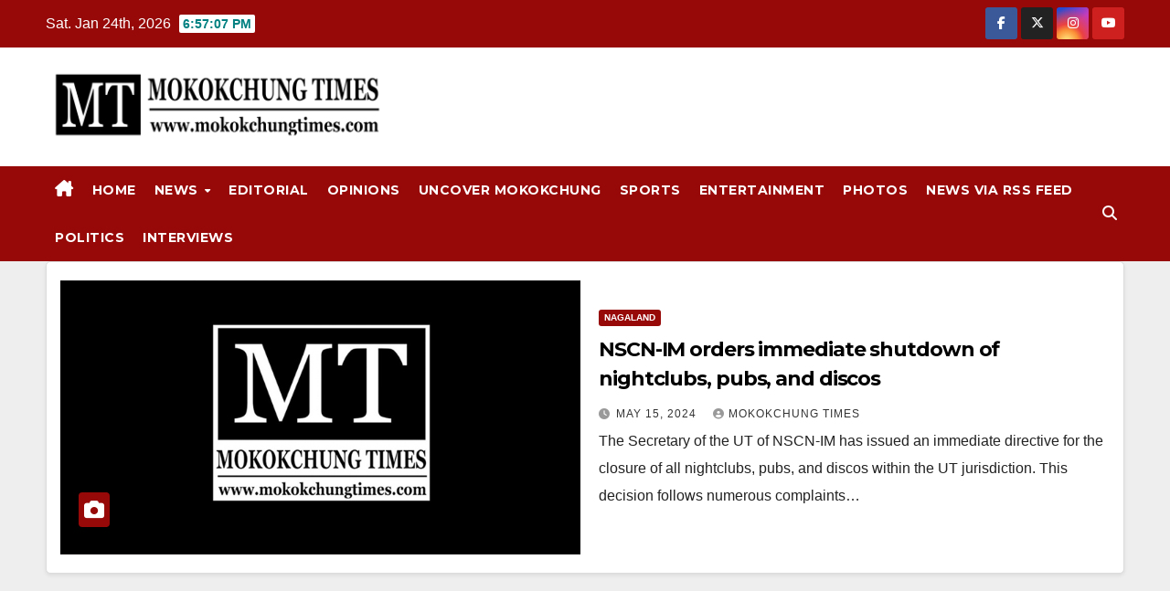

--- FILE ---
content_type: text/html; charset=UTF-8
request_url: https://mokokchungtimes.com/tag/disco/
body_size: 24774
content:
<!DOCTYPE html>
<html dir="ltr" lang="en-US" prefix="og: https://ogp.me/ns#" itemscope itemtype="https://schema.org/WebSite">
<head>
<meta charset="UTF-8">
<meta name="viewport" content="width=device-width, initial-scale=1">
<link rel="profile" href="https://gmpg.org/xfn/11">
<title>Disco » MokokchungTimes.com</title>
	<style>img:is([sizes="auto" i], [sizes^="auto," i]) { contain-intrinsic-size: 3000px 1500px }</style>
	
		<!-- All in One SEO 4.9.3 - aioseo.com -->
	<meta name="robots" content="max-image-preview:large" />
	<link rel="canonical" href="https://mokokchungtimes.com/tag/disco/" />
	<meta name="generator" content="All in One SEO (AIOSEO) 4.9.3" />
		<script type="application/ld+json" class="aioseo-schema">
			{"@context":"https:\/\/schema.org","@graph":[{"@type":"BreadcrumbList","@id":"https:\/\/mokokchungtimes.com\/tag\/disco\/#breadcrumblist","itemListElement":[{"@type":"ListItem","@id":"https:\/\/mokokchungtimes.com#listItem","position":1,"name":"Home","item":"https:\/\/mokokchungtimes.com","nextItem":{"@type":"ListItem","@id":"https:\/\/mokokchungtimes.com\/tag\/disco\/#listItem","name":"Disco"}},{"@type":"ListItem","@id":"https:\/\/mokokchungtimes.com\/tag\/disco\/#listItem","position":2,"name":"Disco","previousItem":{"@type":"ListItem","@id":"https:\/\/mokokchungtimes.com#listItem","name":"Home"}}]},{"@type":"CollectionPage","@id":"https:\/\/mokokchungtimes.com\/tag\/disco\/#collectionpage","url":"https:\/\/mokokchungtimes.com\/tag\/disco\/","name":"Disco \u00bb MokokchungTimes.com","inLanguage":"en-US","isPartOf":{"@id":"https:\/\/mokokchungtimes.com\/#website"},"breadcrumb":{"@id":"https:\/\/mokokchungtimes.com\/tag\/disco\/#breadcrumblist"}},{"@type":"Organization","@id":"https:\/\/mokokchungtimes.com\/#organization","name":"mokokchungtimes.com","description":"Mokokchung Times","url":"https:\/\/mokokchungtimes.com\/","logo":{"@type":"ImageObject","url":"https:\/\/mokokchungtimes.com\/wp-content\/uploads\/2024\/02\/Mokokchung-Times-Logo.png","@id":"https:\/\/mokokchungtimes.com\/tag\/disco\/#organizationLogo","width":1006,"height":697,"caption":"Nagaland Govt accused of diluting merit in IAS selection; associations launch poster campaign in Kohima"},"image":{"@id":"https:\/\/mokokchungtimes.com\/tag\/disco\/#organizationLogo"},"sameAs":["https:\/\/m.facebook.com\/Mokokchung-Times-105487925372890\/?fref=tag","https:\/\/twitter.com\/Mkg_Times?ref_src=twsrcgoogletwcampserptwgrauthor","https:\/\/www.instagram.com\/timesmokokchung\/?utm_medium=copy_link&hl=en"]},{"@type":"WebSite","@id":"https:\/\/mokokchungtimes.com\/#website","url":"https:\/\/mokokchungtimes.com\/","name":"MokokchungTimes.com","description":"Mokokchung Times","inLanguage":"en-US","publisher":{"@id":"https:\/\/mokokchungtimes.com\/#organization"}}]}
		</script>
		<!-- All in One SEO -->

<link rel='dns-prefetch' href='//static.addtoany.com' />
<link rel='dns-prefetch' href='//fonts.googleapis.com' />
		<!-- This site uses the Google Analytics by MonsterInsights plugin v9.11.1 - Using Analytics tracking - https://www.monsterinsights.com/ -->
							<script src="//www.googletagmanager.com/gtag/js?id=G-DVRCM1D6BV"  data-cfasync="false" data-wpfc-render="false" async></script>
			<script data-cfasync="false" data-wpfc-render="false">
				var mi_version = '9.11.1';
				var mi_track_user = true;
				var mi_no_track_reason = '';
								var MonsterInsightsDefaultLocations = {"page_location":"https:\/\/mokokchungtimes.com\/tag\/disco\/"};
								if ( typeof MonsterInsightsPrivacyGuardFilter === 'function' ) {
					var MonsterInsightsLocations = (typeof MonsterInsightsExcludeQuery === 'object') ? MonsterInsightsPrivacyGuardFilter( MonsterInsightsExcludeQuery ) : MonsterInsightsPrivacyGuardFilter( MonsterInsightsDefaultLocations );
				} else {
					var MonsterInsightsLocations = (typeof MonsterInsightsExcludeQuery === 'object') ? MonsterInsightsExcludeQuery : MonsterInsightsDefaultLocations;
				}

								var disableStrs = [
										'ga-disable-G-DVRCM1D6BV',
									];

				/* Function to detect opted out users */
				function __gtagTrackerIsOptedOut() {
					for (var index = 0; index < disableStrs.length; index++) {
						if (document.cookie.indexOf(disableStrs[index] + '=true') > -1) {
							return true;
						}
					}

					return false;
				}

				/* Disable tracking if the opt-out cookie exists. */
				if (__gtagTrackerIsOptedOut()) {
					for (var index = 0; index < disableStrs.length; index++) {
						window[disableStrs[index]] = true;
					}
				}

				/* Opt-out function */
				function __gtagTrackerOptout() {
					for (var index = 0; index < disableStrs.length; index++) {
						document.cookie = disableStrs[index] + '=true; expires=Thu, 31 Dec 2099 23:59:59 UTC; path=/';
						window[disableStrs[index]] = true;
					}
				}

				if ('undefined' === typeof gaOptout) {
					function gaOptout() {
						__gtagTrackerOptout();
					}
				}
								window.dataLayer = window.dataLayer || [];

				window.MonsterInsightsDualTracker = {
					helpers: {},
					trackers: {},
				};
				if (mi_track_user) {
					function __gtagDataLayer() {
						dataLayer.push(arguments);
					}

					function __gtagTracker(type, name, parameters) {
						if (!parameters) {
							parameters = {};
						}

						if (parameters.send_to) {
							__gtagDataLayer.apply(null, arguments);
							return;
						}

						if (type === 'event') {
														parameters.send_to = monsterinsights_frontend.v4_id;
							var hookName = name;
							if (typeof parameters['event_category'] !== 'undefined') {
								hookName = parameters['event_category'] + ':' + name;
							}

							if (typeof MonsterInsightsDualTracker.trackers[hookName] !== 'undefined') {
								MonsterInsightsDualTracker.trackers[hookName](parameters);
							} else {
								__gtagDataLayer('event', name, parameters);
							}
							
						} else {
							__gtagDataLayer.apply(null, arguments);
						}
					}

					__gtagTracker('js', new Date());
					__gtagTracker('set', {
						'developer_id.dZGIzZG': true,
											});
					if ( MonsterInsightsLocations.page_location ) {
						__gtagTracker('set', MonsterInsightsLocations);
					}
										__gtagTracker('config', 'G-DVRCM1D6BV', {"forceSSL":"true","link_attribution":"true"} );
										window.gtag = __gtagTracker;										(function () {
						/* https://developers.google.com/analytics/devguides/collection/analyticsjs/ */
						/* ga and __gaTracker compatibility shim. */
						var noopfn = function () {
							return null;
						};
						var newtracker = function () {
							return new Tracker();
						};
						var Tracker = function () {
							return null;
						};
						var p = Tracker.prototype;
						p.get = noopfn;
						p.set = noopfn;
						p.send = function () {
							var args = Array.prototype.slice.call(arguments);
							args.unshift('send');
							__gaTracker.apply(null, args);
						};
						var __gaTracker = function () {
							var len = arguments.length;
							if (len === 0) {
								return;
							}
							var f = arguments[len - 1];
							if (typeof f !== 'object' || f === null || typeof f.hitCallback !== 'function') {
								if ('send' === arguments[0]) {
									var hitConverted, hitObject = false, action;
									if ('event' === arguments[1]) {
										if ('undefined' !== typeof arguments[3]) {
											hitObject = {
												'eventAction': arguments[3],
												'eventCategory': arguments[2],
												'eventLabel': arguments[4],
												'value': arguments[5] ? arguments[5] : 1,
											}
										}
									}
									if ('pageview' === arguments[1]) {
										if ('undefined' !== typeof arguments[2]) {
											hitObject = {
												'eventAction': 'page_view',
												'page_path': arguments[2],
											}
										}
									}
									if (typeof arguments[2] === 'object') {
										hitObject = arguments[2];
									}
									if (typeof arguments[5] === 'object') {
										Object.assign(hitObject, arguments[5]);
									}
									if ('undefined' !== typeof arguments[1].hitType) {
										hitObject = arguments[1];
										if ('pageview' === hitObject.hitType) {
											hitObject.eventAction = 'page_view';
										}
									}
									if (hitObject) {
										action = 'timing' === arguments[1].hitType ? 'timing_complete' : hitObject.eventAction;
										hitConverted = mapArgs(hitObject);
										__gtagTracker('event', action, hitConverted);
									}
								}
								return;
							}

							function mapArgs(args) {
								var arg, hit = {};
								var gaMap = {
									'eventCategory': 'event_category',
									'eventAction': 'event_action',
									'eventLabel': 'event_label',
									'eventValue': 'event_value',
									'nonInteraction': 'non_interaction',
									'timingCategory': 'event_category',
									'timingVar': 'name',
									'timingValue': 'value',
									'timingLabel': 'event_label',
									'page': 'page_path',
									'location': 'page_location',
									'title': 'page_title',
									'referrer' : 'page_referrer',
								};
								for (arg in args) {
																		if (!(!args.hasOwnProperty(arg) || !gaMap.hasOwnProperty(arg))) {
										hit[gaMap[arg]] = args[arg];
									} else {
										hit[arg] = args[arg];
									}
								}
								return hit;
							}

							try {
								f.hitCallback();
							} catch (ex) {
							}
						};
						__gaTracker.create = newtracker;
						__gaTracker.getByName = newtracker;
						__gaTracker.getAll = function () {
							return [];
						};
						__gaTracker.remove = noopfn;
						__gaTracker.loaded = true;
						window['__gaTracker'] = __gaTracker;
					})();
									} else {
										console.log("");
					(function () {
						function __gtagTracker() {
							return null;
						}

						window['__gtagTracker'] = __gtagTracker;
						window['gtag'] = __gtagTracker;
					})();
									}
			</script>
							<!-- / Google Analytics by MonsterInsights -->
		<script>
window._wpemojiSettings = {"baseUrl":"https:\/\/s.w.org\/images\/core\/emoji\/15.0.3\/72x72\/","ext":".png","svgUrl":"https:\/\/s.w.org\/images\/core\/emoji\/15.0.3\/svg\/","svgExt":".svg","source":{"wpemoji":"https:\/\/mokokchungtimes.com\/wp-includes\/js\/wp-emoji.js?ver=6.7.1","twemoji":"https:\/\/mokokchungtimes.com\/wp-includes\/js\/twemoji.js?ver=6.7.1"}};
/**
 * @output wp-includes/js/wp-emoji-loader.js
 */

/**
 * Emoji Settings as exported in PHP via _print_emoji_detection_script().
 * @typedef WPEmojiSettings
 * @type {object}
 * @property {?object} source
 * @property {?string} source.concatemoji
 * @property {?string} source.twemoji
 * @property {?string} source.wpemoji
 * @property {?boolean} DOMReady
 * @property {?Function} readyCallback
 */

/**
 * Support tests.
 * @typedef SupportTests
 * @type {object}
 * @property {?boolean} flag
 * @property {?boolean} emoji
 */

/**
 * IIFE to detect emoji support and load Twemoji if needed.
 *
 * @param {Window} window
 * @param {Document} document
 * @param {WPEmojiSettings} settings
 */
( function wpEmojiLoader( window, document, settings ) {
	if ( typeof Promise === 'undefined' ) {
		return;
	}

	var sessionStorageKey = 'wpEmojiSettingsSupports';
	var tests = [ 'flag', 'emoji' ];

	/**
	 * Checks whether the browser supports offloading to a Worker.
	 *
	 * @since 6.3.0
	 *
	 * @private
	 *
	 * @returns {boolean}
	 */
	function supportsWorkerOffloading() {
		return (
			typeof Worker !== 'undefined' &&
			typeof OffscreenCanvas !== 'undefined' &&
			typeof URL !== 'undefined' &&
			URL.createObjectURL &&
			typeof Blob !== 'undefined'
		);
	}

	/**
	 * @typedef SessionSupportTests
	 * @type {object}
	 * @property {number} timestamp
	 * @property {SupportTests} supportTests
	 */

	/**
	 * Get support tests from session.
	 *
	 * @since 6.3.0
	 *
	 * @private
	 *
	 * @returns {?SupportTests} Support tests, or null if not set or older than 1 week.
	 */
	function getSessionSupportTests() {
		try {
			/** @type {SessionSupportTests} */
			var item = JSON.parse(
				sessionStorage.getItem( sessionStorageKey )
			);
			if (
				typeof item === 'object' &&
				typeof item.timestamp === 'number' &&
				new Date().valueOf() < item.timestamp + 604800 && // Note: Number is a week in seconds.
				typeof item.supportTests === 'object'
			) {
				return item.supportTests;
			}
		} catch ( e ) {}
		return null;
	}

	/**
	 * Persist the supports in session storage.
	 *
	 * @since 6.3.0
	 *
	 * @private
	 *
	 * @param {SupportTests} supportTests Support tests.
	 */
	function setSessionSupportTests( supportTests ) {
		try {
			/** @type {SessionSupportTests} */
			var item = {
				supportTests: supportTests,
				timestamp: new Date().valueOf()
			};

			sessionStorage.setItem(
				sessionStorageKey,
				JSON.stringify( item )
			);
		} catch ( e ) {}
	}

	/**
	 * Checks if two sets of Emoji characters render the same visually.
	 *
	 * This function may be serialized to run in a Worker. Therefore, it cannot refer to variables from the containing
	 * scope. Everything must be passed by parameters.
	 *
	 * @since 4.9.0
	 *
	 * @private
	 *
	 * @param {CanvasRenderingContext2D} context 2D Context.
	 * @param {string} set1 Set of Emoji to test.
	 * @param {string} set2 Set of Emoji to test.
	 *
	 * @return {boolean} True if the two sets render the same.
	 */
	function emojiSetsRenderIdentically( context, set1, set2 ) {
		// Cleanup from previous test.
		context.clearRect( 0, 0, context.canvas.width, context.canvas.height );
		context.fillText( set1, 0, 0 );
		var rendered1 = new Uint32Array(
			context.getImageData(
				0,
				0,
				context.canvas.width,
				context.canvas.height
			).data
		);

		// Cleanup from previous test.
		context.clearRect( 0, 0, context.canvas.width, context.canvas.height );
		context.fillText( set2, 0, 0 );
		var rendered2 = new Uint32Array(
			context.getImageData(
				0,
				0,
				context.canvas.width,
				context.canvas.height
			).data
		);

		return rendered1.every( function ( rendered2Data, index ) {
			return rendered2Data === rendered2[ index ];
		} );
	}

	/**
	 * Determines if the browser properly renders Emoji that Twemoji can supplement.
	 *
	 * This function may be serialized to run in a Worker. Therefore, it cannot refer to variables from the containing
	 * scope. Everything must be passed by parameters.
	 *
	 * @since 4.2.0
	 *
	 * @private
	 *
	 * @param {CanvasRenderingContext2D} context 2D Context.
	 * @param {string} type Whether to test for support of "flag" or "emoji".
	 * @param {Function} emojiSetsRenderIdentically Reference to emojiSetsRenderIdentically function, needed due to minification.
	 *
	 * @return {boolean} True if the browser can render emoji, false if it cannot.
	 */
	function browserSupportsEmoji( context, type, emojiSetsRenderIdentically ) {
		var isIdentical;

		switch ( type ) {
			case 'flag':
				/*
				 * Test for Transgender flag compatibility. Added in Unicode 13.
				 *
				 * To test for support, we try to render it, and compare the rendering to how it would look if
				 * the browser doesn't render it correctly (white flag emoji + transgender symbol).
				 */
				isIdentical = emojiSetsRenderIdentically(
					context,
					'\uD83C\uDFF3\uFE0F\u200D\u26A7\uFE0F', // as a zero-width joiner sequence
					'\uD83C\uDFF3\uFE0F\u200B\u26A7\uFE0F' // separated by a zero-width space
				);

				if ( isIdentical ) {
					return false;
				}

				/*
				 * Test for UN flag compatibility. This is the least supported of the letter locale flags,
				 * so gives us an easy test for full support.
				 *
				 * To test for support, we try to render it, and compare the rendering to how it would look if
				 * the browser doesn't render it correctly ([U] + [N]).
				 */
				isIdentical = emojiSetsRenderIdentically(
					context,
					'\uD83C\uDDFA\uD83C\uDDF3', // as the sequence of two code points
					'\uD83C\uDDFA\u200B\uD83C\uDDF3' // as the two code points separated by a zero-width space
				);

				if ( isIdentical ) {
					return false;
				}

				/*
				 * Test for English flag compatibility. England is a country in the United Kingdom, it
				 * does not have a two letter locale code but rather a five letter sub-division code.
				 *
				 * To test for support, we try to render it, and compare the rendering to how it would look if
				 * the browser doesn't render it correctly (black flag emoji + [G] + [B] + [E] + [N] + [G]).
				 */
				isIdentical = emojiSetsRenderIdentically(
					context,
					// as the flag sequence
					'\uD83C\uDFF4\uDB40\uDC67\uDB40\uDC62\uDB40\uDC65\uDB40\uDC6E\uDB40\uDC67\uDB40\uDC7F',
					// with each code point separated by a zero-width space
					'\uD83C\uDFF4\u200B\uDB40\uDC67\u200B\uDB40\uDC62\u200B\uDB40\uDC65\u200B\uDB40\uDC6E\u200B\uDB40\uDC67\u200B\uDB40\uDC7F'
				);

				return ! isIdentical;
			case 'emoji':
				/*
				 * Four and twenty blackbirds baked in a pie.
				 *
				 * To test for Emoji 15.0 support, try to render a new emoji: Blackbird.
				 *
				 * The Blackbird is a ZWJ sequence combining 🐦 Bird and ⬛ large black square.,
				 *
				 * 0x1F426 (\uD83D\uDC26) == Bird
				 * 0x200D == Zero-Width Joiner (ZWJ) that links the code points for the new emoji or
				 * 0x200B == Zero-Width Space (ZWS) that is rendered for clients not supporting the new emoji.
				 * 0x2B1B == Large Black Square
				 *
				 * When updating this test for future Emoji releases, ensure that individual emoji that make up the
				 * sequence come from older emoji standards.
				 */
				isIdentical = emojiSetsRenderIdentically(
					context,
					'\uD83D\uDC26\u200D\u2B1B', // as the zero-width joiner sequence
					'\uD83D\uDC26\u200B\u2B1B' // separated by a zero-width space
				);

				return ! isIdentical;
		}

		return false;
	}

	/**
	 * Checks emoji support tests.
	 *
	 * This function may be serialized to run in a Worker. Therefore, it cannot refer to variables from the containing
	 * scope. Everything must be passed by parameters.
	 *
	 * @since 6.3.0
	 *
	 * @private
	 *
	 * @param {string[]} tests Tests.
	 * @param {Function} browserSupportsEmoji Reference to browserSupportsEmoji function, needed due to minification.
	 * @param {Function} emojiSetsRenderIdentically Reference to emojiSetsRenderIdentically function, needed due to minification.
	 *
	 * @return {SupportTests} Support tests.
	 */
	function testEmojiSupports( tests, browserSupportsEmoji, emojiSetsRenderIdentically ) {
		var canvas;
		if (
			typeof WorkerGlobalScope !== 'undefined' &&
			self instanceof WorkerGlobalScope
		) {
			canvas = new OffscreenCanvas( 300, 150 ); // Dimensions are default for HTMLCanvasElement.
		} else {
			canvas = document.createElement( 'canvas' );
		}

		var context = canvas.getContext( '2d', { willReadFrequently: true } );

		/*
		 * Chrome on OS X added native emoji rendering in M41. Unfortunately,
		 * it doesn't work when the font is bolder than 500 weight. So, we
		 * check for bold rendering support to avoid invisible emoji in Chrome.
		 */
		context.textBaseline = 'top';
		context.font = '600 32px Arial';

		var supports = {};
		tests.forEach( function ( test ) {
			supports[ test ] = browserSupportsEmoji( context, test, emojiSetsRenderIdentically );
		} );
		return supports;
	}

	/**
	 * Adds a script to the head of the document.
	 *
	 * @ignore
	 *
	 * @since 4.2.0
	 *
	 * @param {string} src The url where the script is located.
	 *
	 * @return {void}
	 */
	function addScript( src ) {
		var script = document.createElement( 'script' );
		script.src = src;
		script.defer = true;
		document.head.appendChild( script );
	}

	settings.supports = {
		everything: true,
		everythingExceptFlag: true
	};

	// Create a promise for DOMContentLoaded since the worker logic may finish after the event has fired.
	var domReadyPromise = new Promise( function ( resolve ) {
		document.addEventListener( 'DOMContentLoaded', resolve, {
			once: true
		} );
	} );

	// Obtain the emoji support from the browser, asynchronously when possible.
	new Promise( function ( resolve ) {
		var supportTests = getSessionSupportTests();
		if ( supportTests ) {
			resolve( supportTests );
			return;
		}

		if ( supportsWorkerOffloading() ) {
			try {
				// Note that the functions are being passed as arguments due to minification.
				var workerScript =
					'postMessage(' +
					testEmojiSupports.toString() +
					'(' +
					[
						JSON.stringify( tests ),
						browserSupportsEmoji.toString(),
						emojiSetsRenderIdentically.toString()
					].join( ',' ) +
					'));';
				var blob = new Blob( [ workerScript ], {
					type: 'text/javascript'
				} );
				var worker = new Worker( URL.createObjectURL( blob ), { name: 'wpTestEmojiSupports' } );
				worker.onmessage = function ( event ) {
					supportTests = event.data;
					setSessionSupportTests( supportTests );
					worker.terminate();
					resolve( supportTests );
				};
				return;
			} catch ( e ) {}
		}

		supportTests = testEmojiSupports( tests, browserSupportsEmoji, emojiSetsRenderIdentically );
		setSessionSupportTests( supportTests );
		resolve( supportTests );
	} )
		// Once the browser emoji support has been obtained from the session, finalize the settings.
		.then( function ( supportTests ) {
			/*
			 * Tests the browser support for flag emojis and other emojis, and adjusts the
			 * support settings accordingly.
			 */
			for ( var test in supportTests ) {
				settings.supports[ test ] = supportTests[ test ];

				settings.supports.everything =
					settings.supports.everything && settings.supports[ test ];

				if ( 'flag' !== test ) {
					settings.supports.everythingExceptFlag =
						settings.supports.everythingExceptFlag &&
						settings.supports[ test ];
				}
			}

			settings.supports.everythingExceptFlag =
				settings.supports.everythingExceptFlag &&
				! settings.supports.flag;

			// Sets DOMReady to false and assigns a ready function to settings.
			settings.DOMReady = false;
			settings.readyCallback = function () {
				settings.DOMReady = true;
			};
		} )
		.then( function () {
			return domReadyPromise;
		} )
		.then( function () {
			// When the browser can not render everything we need to load a polyfill.
			if ( ! settings.supports.everything ) {
				settings.readyCallback();

				var src = settings.source || {};

				if ( src.concatemoji ) {
					addScript( src.concatemoji );
				} else if ( src.wpemoji && src.twemoji ) {
					addScript( src.twemoji );
					addScript( src.wpemoji );
				}
			}
		} );
} )( window, document, window._wpemojiSettings );
</script>
<!-- mokokchungtimes.com is managing ads with Advanced Ads 2.0.16 – https://wpadvancedads.com/ --><script id="mokok-ready">
			/**
 * Wait for the page to be ready before firing JS.
 *
 * @param {function} callback - A callable function to be executed.
 * @param {string} [requestedState=complete] - document.readyState to wait for. Defaults to 'complete', can be 'interactive'.
 */
window.advanced_ads_ready = function ( callback, requestedState ) {
	requestedState = requestedState || 'complete';
	var checkState = function ( state ) {
		return requestedState === 'interactive' ? state !== 'loading' : state === 'complete';
	};

	// If we have reached the correct state, fire the callback.
	if ( checkState( document.readyState ) ) {
		callback();
		return;
	}
	// We are not yet in the correct state, attach an event handler, only fire once if the requested state is 'interactive'.
	document.addEventListener( 'readystatechange', function ( event ) {
		if ( checkState( event.target.readyState ) ) {
			callback();
		}
	}, {once: requestedState === 'interactive'} );
};

window.advanced_ads_ready_queue = window.advanced_ads_ready_queue || [];
		</script>
		
<style id='wp-emoji-styles-inline-css'>

	img.wp-smiley, img.emoji {
		display: inline !important;
		border: none !important;
		box-shadow: none !important;
		height: 1em !important;
		width: 1em !important;
		margin: 0 0.07em !important;
		vertical-align: -0.1em !important;
		background: none !important;
		padding: 0 !important;
	}
</style>
<link rel='stylesheet' id='wp-block-library-css' href='https://mokokchungtimes.com/wp-includes/css/dist/block-library/style.css?ver=6.7.1' media='all' />
<style id='wp-block-library-theme-inline-css'>
.wp-block-audio :where(figcaption){
  color:#555;
  font-size:13px;
  text-align:center;
}
.is-dark-theme .wp-block-audio :where(figcaption){
  color:#ffffffa6;
}

.wp-block-audio{
  margin:0 0 1em;
}

.wp-block-code{
  border:1px solid #ccc;
  border-radius:4px;
  font-family:Menlo,Consolas,monaco,monospace;
  padding:.8em 1em;
}

.wp-block-embed :where(figcaption){
  color:#555;
  font-size:13px;
  text-align:center;
}
.is-dark-theme .wp-block-embed :where(figcaption){
  color:#ffffffa6;
}

.wp-block-embed{
  margin:0 0 1em;
}

.blocks-gallery-caption{
  color:#555;
  font-size:13px;
  text-align:center;
}
.is-dark-theme .blocks-gallery-caption{
  color:#ffffffa6;
}

:root :where(.wp-block-image figcaption){
  color:#555;
  font-size:13px;
  text-align:center;
}
.is-dark-theme :root :where(.wp-block-image figcaption){
  color:#ffffffa6;
}

.wp-block-image{
  margin:0 0 1em;
}

.wp-block-pullquote{
  border-bottom:4px solid;
  border-top:4px solid;
  color:currentColor;
  margin-bottom:1.75em;
}
.wp-block-pullquote cite,.wp-block-pullquote footer,.wp-block-pullquote__citation{
  color:currentColor;
  font-size:.8125em;
  font-style:normal;
  text-transform:uppercase;
}

.wp-block-quote{
  border-left:.25em solid;
  margin:0 0 1.75em;
  padding-left:1em;
}
.wp-block-quote cite,.wp-block-quote footer{
  color:currentColor;
  font-size:.8125em;
  font-style:normal;
  position:relative;
}
.wp-block-quote:where(.has-text-align-right){
  border-left:none;
  border-right:.25em solid;
  padding-left:0;
  padding-right:1em;
}
.wp-block-quote:where(.has-text-align-center){
  border:none;
  padding-left:0;
}
.wp-block-quote.is-large,.wp-block-quote.is-style-large,.wp-block-quote:where(.is-style-plain){
  border:none;
}

.wp-block-search .wp-block-search__label{
  font-weight:700;
}

.wp-block-search__button{
  border:1px solid #ccc;
  padding:.375em .625em;
}

:where(.wp-block-group.has-background){
  padding:1.25em 2.375em;
}

.wp-block-separator.has-css-opacity{
  opacity:.4;
}

.wp-block-separator{
  border:none;
  border-bottom:2px solid;
  margin-left:auto;
  margin-right:auto;
}
.wp-block-separator.has-alpha-channel-opacity{
  opacity:1;
}
.wp-block-separator:not(.is-style-wide):not(.is-style-dots){
  width:100px;
}
.wp-block-separator.has-background:not(.is-style-dots){
  border-bottom:none;
  height:1px;
}
.wp-block-separator.has-background:not(.is-style-wide):not(.is-style-dots){
  height:2px;
}

.wp-block-table{
  margin:0 0 1em;
}
.wp-block-table td,.wp-block-table th{
  word-break:normal;
}
.wp-block-table :where(figcaption){
  color:#555;
  font-size:13px;
  text-align:center;
}
.is-dark-theme .wp-block-table :where(figcaption){
  color:#ffffffa6;
}

.wp-block-video :where(figcaption){
  color:#555;
  font-size:13px;
  text-align:center;
}
.is-dark-theme .wp-block-video :where(figcaption){
  color:#ffffffa6;
}

.wp-block-video{
  margin:0 0 1em;
}

:root :where(.wp-block-template-part.has-background){
  margin-bottom:0;
  margin-top:0;
  padding:1.25em 2.375em;
}
</style>
<link rel='stylesheet' id='aioseo/css/src/vue/standalone/blocks/table-of-contents/global.scss-css' href='https://mokokchungtimes.com/wp-content/plugins/all-in-one-seo-pack/dist/Lite/assets/css/table-of-contents/global.e90f6d47.css?ver=4.9.3' media='all' />
<link rel='stylesheet' id='wp-components-css' href='https://mokokchungtimes.com/wp-includes/css/dist/components/style.css?ver=6.7.1' media='all' />
<link rel='stylesheet' id='wp-preferences-css' href='https://mokokchungtimes.com/wp-includes/css/dist/preferences/style.css?ver=6.7.1' media='all' />
<link rel='stylesheet' id='wp-block-editor-css' href='https://mokokchungtimes.com/wp-includes/css/dist/block-editor/style.css?ver=6.7.1' media='all' />
<link rel='stylesheet' id='wp-reusable-blocks-css' href='https://mokokchungtimes.com/wp-includes/css/dist/reusable-blocks/style.css?ver=6.7.1' media='all' />
<link rel='stylesheet' id='wp-patterns-css' href='https://mokokchungtimes.com/wp-includes/css/dist/patterns/style.css?ver=6.7.1' media='all' />
<link rel='stylesheet' id='wp-editor-css' href='https://mokokchungtimes.com/wp-includes/css/dist/editor/style.css?ver=6.7.1' media='all' />
<link rel='stylesheet' id='sticky_block-css-css' href='https://mokokchungtimes.com/wp-content/plugins/sticky-block/dist/blocks.style.build.css' media='all' />
<style id='classic-theme-styles-inline-css'>
/**
 * These rules are needed for backwards compatibility.
 * They should match the button element rules in the base theme.json file.
 */
.wp-block-button__link {
	color: #ffffff;
	background-color: #32373c;
	border-radius: 9999px; /* 100% causes an oval, but any explicit but really high value retains the pill shape. */

	/* This needs a low specificity so it won't override the rules from the button element if defined in theme.json. */
	box-shadow: none;
	text-decoration: none;

	/* The extra 2px are added to size solids the same as the outline versions.*/
	padding: calc(0.667em + 2px) calc(1.333em + 2px);

	font-size: 1.125em;
}

.wp-block-file__button {
	background: #32373c;
	color: #ffffff;
	text-decoration: none;
}

</style>
<style id='global-styles-inline-css'>
:root{--wp--preset--aspect-ratio--square: 1;--wp--preset--aspect-ratio--4-3: 4/3;--wp--preset--aspect-ratio--3-4: 3/4;--wp--preset--aspect-ratio--3-2: 3/2;--wp--preset--aspect-ratio--2-3: 2/3;--wp--preset--aspect-ratio--16-9: 16/9;--wp--preset--aspect-ratio--9-16: 9/16;--wp--preset--color--black: #000000;--wp--preset--color--cyan-bluish-gray: #abb8c3;--wp--preset--color--white: #ffffff;--wp--preset--color--pale-pink: #f78da7;--wp--preset--color--vivid-red: #cf2e2e;--wp--preset--color--luminous-vivid-orange: #ff6900;--wp--preset--color--luminous-vivid-amber: #fcb900;--wp--preset--color--light-green-cyan: #7bdcb5;--wp--preset--color--vivid-green-cyan: #00d084;--wp--preset--color--pale-cyan-blue: #8ed1fc;--wp--preset--color--vivid-cyan-blue: #0693e3;--wp--preset--color--vivid-purple: #9b51e0;--wp--preset--gradient--vivid-cyan-blue-to-vivid-purple: linear-gradient(135deg,rgba(6,147,227,1) 0%,rgb(155,81,224) 100%);--wp--preset--gradient--light-green-cyan-to-vivid-green-cyan: linear-gradient(135deg,rgb(122,220,180) 0%,rgb(0,208,130) 100%);--wp--preset--gradient--luminous-vivid-amber-to-luminous-vivid-orange: linear-gradient(135deg,rgba(252,185,0,1) 0%,rgba(255,105,0,1) 100%);--wp--preset--gradient--luminous-vivid-orange-to-vivid-red: linear-gradient(135deg,rgba(255,105,0,1) 0%,rgb(207,46,46) 100%);--wp--preset--gradient--very-light-gray-to-cyan-bluish-gray: linear-gradient(135deg,rgb(238,238,238) 0%,rgb(169,184,195) 100%);--wp--preset--gradient--cool-to-warm-spectrum: linear-gradient(135deg,rgb(74,234,220) 0%,rgb(151,120,209) 20%,rgb(207,42,186) 40%,rgb(238,44,130) 60%,rgb(251,105,98) 80%,rgb(254,248,76) 100%);--wp--preset--gradient--blush-light-purple: linear-gradient(135deg,rgb(255,206,236) 0%,rgb(152,150,240) 100%);--wp--preset--gradient--blush-bordeaux: linear-gradient(135deg,rgb(254,205,165) 0%,rgb(254,45,45) 50%,rgb(107,0,62) 100%);--wp--preset--gradient--luminous-dusk: linear-gradient(135deg,rgb(255,203,112) 0%,rgb(199,81,192) 50%,rgb(65,88,208) 100%);--wp--preset--gradient--pale-ocean: linear-gradient(135deg,rgb(255,245,203) 0%,rgb(182,227,212) 50%,rgb(51,167,181) 100%);--wp--preset--gradient--electric-grass: linear-gradient(135deg,rgb(202,248,128) 0%,rgb(113,206,126) 100%);--wp--preset--gradient--midnight: linear-gradient(135deg,rgb(2,3,129) 0%,rgb(40,116,252) 100%);--wp--preset--font-size--small: 13px;--wp--preset--font-size--medium: 20px;--wp--preset--font-size--large: 36px;--wp--preset--font-size--x-large: 42px;--wp--preset--spacing--20: 0.44rem;--wp--preset--spacing--30: 0.67rem;--wp--preset--spacing--40: 1rem;--wp--preset--spacing--50: 1.5rem;--wp--preset--spacing--60: 2.25rem;--wp--preset--spacing--70: 3.38rem;--wp--preset--spacing--80: 5.06rem;--wp--preset--shadow--natural: 6px 6px 9px rgba(0, 0, 0, 0.2);--wp--preset--shadow--deep: 12px 12px 50px rgba(0, 0, 0, 0.4);--wp--preset--shadow--sharp: 6px 6px 0px rgba(0, 0, 0, 0.2);--wp--preset--shadow--outlined: 6px 6px 0px -3px rgba(255, 255, 255, 1), 6px 6px rgba(0, 0, 0, 1);--wp--preset--shadow--crisp: 6px 6px 0px rgba(0, 0, 0, 1);}:root :where(.is-layout-flow) > :first-child{margin-block-start: 0;}:root :where(.is-layout-flow) > :last-child{margin-block-end: 0;}:root :where(.is-layout-flow) > *{margin-block-start: 24px;margin-block-end: 0;}:root :where(.is-layout-constrained) > :first-child{margin-block-start: 0;}:root :where(.is-layout-constrained) > :last-child{margin-block-end: 0;}:root :where(.is-layout-constrained) > *{margin-block-start: 24px;margin-block-end: 0;}:root :where(.is-layout-flex){gap: 24px;}:root :where(.is-layout-grid){gap: 24px;}body .is-layout-flex{display: flex;}.is-layout-flex{flex-wrap: wrap;align-items: center;}.is-layout-flex > :is(*, div){margin: 0;}body .is-layout-grid{display: grid;}.is-layout-grid > :is(*, div){margin: 0;}.has-black-color{color: var(--wp--preset--color--black) !important;}.has-cyan-bluish-gray-color{color: var(--wp--preset--color--cyan-bluish-gray) !important;}.has-white-color{color: var(--wp--preset--color--white) !important;}.has-pale-pink-color{color: var(--wp--preset--color--pale-pink) !important;}.has-vivid-red-color{color: var(--wp--preset--color--vivid-red) !important;}.has-luminous-vivid-orange-color{color: var(--wp--preset--color--luminous-vivid-orange) !important;}.has-luminous-vivid-amber-color{color: var(--wp--preset--color--luminous-vivid-amber) !important;}.has-light-green-cyan-color{color: var(--wp--preset--color--light-green-cyan) !important;}.has-vivid-green-cyan-color{color: var(--wp--preset--color--vivid-green-cyan) !important;}.has-pale-cyan-blue-color{color: var(--wp--preset--color--pale-cyan-blue) !important;}.has-vivid-cyan-blue-color{color: var(--wp--preset--color--vivid-cyan-blue) !important;}.has-vivid-purple-color{color: var(--wp--preset--color--vivid-purple) !important;}.has-black-background-color{background-color: var(--wp--preset--color--black) !important;}.has-cyan-bluish-gray-background-color{background-color: var(--wp--preset--color--cyan-bluish-gray) !important;}.has-white-background-color{background-color: var(--wp--preset--color--white) !important;}.has-pale-pink-background-color{background-color: var(--wp--preset--color--pale-pink) !important;}.has-vivid-red-background-color{background-color: var(--wp--preset--color--vivid-red) !important;}.has-luminous-vivid-orange-background-color{background-color: var(--wp--preset--color--luminous-vivid-orange) !important;}.has-luminous-vivid-amber-background-color{background-color: var(--wp--preset--color--luminous-vivid-amber) !important;}.has-light-green-cyan-background-color{background-color: var(--wp--preset--color--light-green-cyan) !important;}.has-vivid-green-cyan-background-color{background-color: var(--wp--preset--color--vivid-green-cyan) !important;}.has-pale-cyan-blue-background-color{background-color: var(--wp--preset--color--pale-cyan-blue) !important;}.has-vivid-cyan-blue-background-color{background-color: var(--wp--preset--color--vivid-cyan-blue) !important;}.has-vivid-purple-background-color{background-color: var(--wp--preset--color--vivid-purple) !important;}.has-black-border-color{border-color: var(--wp--preset--color--black) !important;}.has-cyan-bluish-gray-border-color{border-color: var(--wp--preset--color--cyan-bluish-gray) !important;}.has-white-border-color{border-color: var(--wp--preset--color--white) !important;}.has-pale-pink-border-color{border-color: var(--wp--preset--color--pale-pink) !important;}.has-vivid-red-border-color{border-color: var(--wp--preset--color--vivid-red) !important;}.has-luminous-vivid-orange-border-color{border-color: var(--wp--preset--color--luminous-vivid-orange) !important;}.has-luminous-vivid-amber-border-color{border-color: var(--wp--preset--color--luminous-vivid-amber) !important;}.has-light-green-cyan-border-color{border-color: var(--wp--preset--color--light-green-cyan) !important;}.has-vivid-green-cyan-border-color{border-color: var(--wp--preset--color--vivid-green-cyan) !important;}.has-pale-cyan-blue-border-color{border-color: var(--wp--preset--color--pale-cyan-blue) !important;}.has-vivid-cyan-blue-border-color{border-color: var(--wp--preset--color--vivid-cyan-blue) !important;}.has-vivid-purple-border-color{border-color: var(--wp--preset--color--vivid-purple) !important;}.has-vivid-cyan-blue-to-vivid-purple-gradient-background{background: var(--wp--preset--gradient--vivid-cyan-blue-to-vivid-purple) !important;}.has-light-green-cyan-to-vivid-green-cyan-gradient-background{background: var(--wp--preset--gradient--light-green-cyan-to-vivid-green-cyan) !important;}.has-luminous-vivid-amber-to-luminous-vivid-orange-gradient-background{background: var(--wp--preset--gradient--luminous-vivid-amber-to-luminous-vivid-orange) !important;}.has-luminous-vivid-orange-to-vivid-red-gradient-background{background: var(--wp--preset--gradient--luminous-vivid-orange-to-vivid-red) !important;}.has-very-light-gray-to-cyan-bluish-gray-gradient-background{background: var(--wp--preset--gradient--very-light-gray-to-cyan-bluish-gray) !important;}.has-cool-to-warm-spectrum-gradient-background{background: var(--wp--preset--gradient--cool-to-warm-spectrum) !important;}.has-blush-light-purple-gradient-background{background: var(--wp--preset--gradient--blush-light-purple) !important;}.has-blush-bordeaux-gradient-background{background: var(--wp--preset--gradient--blush-bordeaux) !important;}.has-luminous-dusk-gradient-background{background: var(--wp--preset--gradient--luminous-dusk) !important;}.has-pale-ocean-gradient-background{background: var(--wp--preset--gradient--pale-ocean) !important;}.has-electric-grass-gradient-background{background: var(--wp--preset--gradient--electric-grass) !important;}.has-midnight-gradient-background{background: var(--wp--preset--gradient--midnight) !important;}.has-small-font-size{font-size: var(--wp--preset--font-size--small) !important;}.has-medium-font-size{font-size: var(--wp--preset--font-size--medium) !important;}.has-large-font-size{font-size: var(--wp--preset--font-size--large) !important;}.has-x-large-font-size{font-size: var(--wp--preset--font-size--x-large) !important;}
:root :where(.wp-block-pullquote){font-size: 1.5em;line-height: 1.6;}
</style>
<link rel='stylesheet' id='contact-form-7-css' href='https://mokokchungtimes.com/wp-content/plugins/contact-form-7/includes/css/styles.css?ver=6.1.4' media='all' />
<link rel='stylesheet' id='crp-style-rounded-thumbs-css' href='https://mokokchungtimes.com/wp-content/plugins/contextual-related-posts/css/rounded-thumbs.min.css?ver=4.1.0' media='all' />
<style id='crp-style-rounded-thumbs-inline-css'>

			.crp_related.crp-rounded-thumbs a {
				width: 150px;
                height: 150px;
				text-decoration: none;
			}
			.crp_related.crp-rounded-thumbs img {
				max-width: 150px;
				margin: auto;
			}
			.crp_related.crp-rounded-thumbs .crp_title {
				width: 100%;
			}
			
</style>
<link rel='stylesheet' id='extendify-utility-styles-css' href='https://mokokchungtimes.com/wp-content/plugins/extendify/public/build/utility-minimum.css?ver=6.7.1' media='all' />
<link rel='stylesheet' id='wpmagazine-modules-lite-google-fonts-css' href='https://fonts.googleapis.com/css?family=Roboto%3A400%2C100%2C300%2C400%2C500%2C700%2C900%7CYanone+Kaffeesatz%3A200%2C300%2C400%2C500%2C600%2C700%7COpen+Sans%3A300%2C400%2C600%2C700%2C800%7CRoboto+Slab%3A100%2C200%2C300%2C400%2C500%2C600%2C700%2C800%2C900%7CPoppins%3A100%2C200%2C300%2C400%2C500%2C600%2C700%2C800%2C900&#038;subset=latin%2Clatin-ext' media='all' />
<link rel='stylesheet' id='fontawesome-css' href='https://mokokchungtimes.com/wp-content/plugins/wp-magazine-modules-lite/includes/assets/library/fontawesome/css/all.min.css?ver=5.12.1' media='all' />
<link rel='stylesheet' id='wpmagazine-modules-lite-frontend-css' href='https://mokokchungtimes.com/wp-content/plugins/wp-magazine-modules-lite/includes/assets/css/build.css?ver=1.1.3' media='all' />
<link rel='stylesheet' id='slick-slider-css' href='https://mokokchungtimes.com/wp-content/plugins/wp-magazine-modules-lite/includes/assets/library/slick-slider/css/slick.css?ver=1.8.0' media='all' />
<link rel='stylesheet' id='slick-slider-theme-css' href='https://mokokchungtimes.com/wp-content/plugins/wp-magazine-modules-lite/includes/assets/library/slick-slider/css/slick-theme.css?ver=1.8.0' media='all' />
<link rel='stylesheet' id='newsup-fonts-css' href='//fonts.googleapis.com/css?family=Montserrat%3A400%2C500%2C700%2C800%7CWork%2BSans%3A300%2C400%2C500%2C600%2C700%2C800%2C900%26display%3Dswap&#038;subset=latin%2Clatin-ext' media='all' />
<link rel='stylesheet' id='bootstrap-css' href='https://mokokchungtimes.com/wp-content/themes/newsup/css/bootstrap.css?ver=6.7.1' media='all' />
<link rel='stylesheet' id='newsup-style-css' href='https://mokokchungtimes.com/wp-content/themes/newspaperex/style.css?ver=2.3' media='all' />
<link rel='stylesheet' id='font-awesome-5-all-css' href='https://mokokchungtimes.com/wp-content/themes/newsup/css/font-awesome/css/all.min.css?ver=6.7.1' media='all' />
<link rel='stylesheet' id='font-awesome-4-shim-css' href='https://mokokchungtimes.com/wp-content/themes/newsup/css/font-awesome/css/v4-shims.min.css?ver=6.7.1' media='all' />
<link rel='stylesheet' id='owl-carousel-css' href='https://mokokchungtimes.com/wp-content/themes/newsup/css/owl.carousel.css?ver=6.7.1' media='all' />
<link rel='stylesheet' id='smartmenus-css' href='https://mokokchungtimes.com/wp-content/themes/newsup/css/jquery.smartmenus.bootstrap.css?ver=6.7.1' media='all' />
<link rel='stylesheet' id='newsup-custom-css-css' href='https://mokokchungtimes.com/wp-content/themes/newsup/inc/ansar/customize/css/customizer.css?ver=1.0' media='all' />
<link rel='stylesheet' id='addtoany-css' href='https://mokokchungtimes.com/wp-content/plugins/add-to-any/addtoany.min.css?ver=1.16' media='all' />
<link rel='stylesheet' id='elementor-frontend-css' href='https://mokokchungtimes.com/wp-content/plugins/elementor/assets/css/frontend.css?ver=3.34.1' media='all' />
<link rel='stylesheet' id='eael-general-css' href='https://mokokchungtimes.com/wp-content/plugins/essential-addons-for-elementor-lite/assets/front-end/css/view/general.min.css?ver=6.3.0' media='all' />
<link rel='stylesheet' id='newsup-style-parent-css' href='https://mokokchungtimes.com/wp-content/themes/newsup/style.css?ver=6.7.1' media='all' />
<link rel='stylesheet' id='newspaperex-style-css' href='https://mokokchungtimes.com/wp-content/themes/newspaperex/style.css?ver=2.3' media='all' />
<link rel='stylesheet' id='newspaperex-default-css-css' href='https://mokokchungtimes.com/wp-content/themes/newspaperex/css/colors/default.css?ver=2.3' media='all' />
<script src="https://mokokchungtimes.com/wp-content/plugins/google-analytics-for-wordpress/assets/js/frontend-gtag.js?ver=1769194621" id="monsterinsights-frontend-script-js" async data-wp-strategy="async"></script>
<script data-cfasync="false" data-wpfc-render="false" id='monsterinsights-frontend-script-js-extra'>var monsterinsights_frontend = {"js_events_tracking":"true","download_extensions":"doc,pdf,ppt,zip,xls,docx,pptx,xlsx","inbound_paths":"[{\"path\":\"\\\/go\\\/\",\"label\":\"affiliate\"},{\"path\":\"\\\/recommend\\\/\",\"label\":\"affiliate\"}]","home_url":"https:\/\/mokokchungtimes.com","hash_tracking":"false","v4_id":"G-DVRCM1D6BV"};</script>
<script id="addtoany-core-js-before">
window.a2a_config=window.a2a_config||{};a2a_config.callbacks=[];a2a_config.overlays=[];a2a_config.templates={};
</script>
<script defer src="https://static.addtoany.com/menu/page.js" id="addtoany-core-js"></script>
<script src="https://mokokchungtimes.com/wp-includes/js/jquery/jquery.js?ver=3.7.1" id="jquery-core-js"></script>
<script src="https://mokokchungtimes.com/wp-includes/js/jquery/jquery-migrate.js?ver=3.4.1" id="jquery-migrate-js"></script>
<script defer src="https://mokokchungtimes.com/wp-content/plugins/add-to-any/addtoany.min.js?ver=1.1" id="addtoany-jquery-js"></script>
<script src="https://mokokchungtimes.com/wp-content/themes/newsup/js/navigation.js?ver=6.7.1" id="newsup-navigation-js"></script>
<script src="https://mokokchungtimes.com/wp-content/themes/newsup/js/bootstrap.js?ver=6.7.1" id="bootstrap-js"></script>
<script src="https://mokokchungtimes.com/wp-content/themes/newsup/js/owl.carousel.min.js?ver=6.7.1" id="owl-carousel-min-js"></script>
<script src="https://mokokchungtimes.com/wp-content/themes/newsup/js/jquery.smartmenus.js?ver=6.7.1" id="smartmenus-js-js"></script>
<script src="https://mokokchungtimes.com/wp-content/themes/newsup/js/jquery.smartmenus.bootstrap.js?ver=6.7.1" id="bootstrap-smartmenus-js-js"></script>
<script src="https://mokokchungtimes.com/wp-content/themes/newsup/js/jquery.marquee.js?ver=6.7.1" id="newsup-marquee-js-js"></script>
<script src="https://mokokchungtimes.com/wp-content/themes/newsup/js/main.js?ver=6.7.1" id="newsup-main-js-js"></script>

<!-- OG: 3.2.4 -->
<meta property="og:image" content="https://mokokchungtimes.com/wp-content/uploads/2023/06/favicon.png"><meta property="og:type" content="website"><meta property="og:locale" content="en_US"><meta property="og:site_name" content="MokokchungTimes.com"><meta property="og:url" content="https://mokokchungtimes.com/tag/disco/"><meta property="og:title" content="Disco » MokokchungTimes.com">

<meta property="twitter:partner" content="ogwp"><meta property="twitter:title" content="Disco » MokokchungTimes.com"><meta property="twitter:url" content="https://mokokchungtimes.com/tag/disco/">
<meta itemprop="image" content="https://mokokchungtimes.com/wp-content/uploads/2023/06/favicon.png"><meta itemprop="name" content="Disco » MokokchungTimes.com">
<!-- /OG -->

<link rel="https://api.w.org/" href="https://mokokchungtimes.com/wp-json/" /><link rel="alternate" title="JSON" type="application/json" href="https://mokokchungtimes.com/wp-json/wp/v2/tags/8337" /><script async src="https://pagead2.googlesyndication.com/pagead/js/adsbygoogle.js?client=ca-pub-1545860113727993"
     crossorigin="anonymous"></script><script async src="https://pagead2.googlesyndication.com/pagead/js/adsbygoogle.js?client=ca-pub-1143610714071674"
     crossorigin="anonymous"></script>
 
<style type="text/css" id="custom-background-css">
    .wrapper { background-color: ffffff; }
</style>
<meta name="generator" content="Elementor 3.34.1; features: additional_custom_breakpoints; settings: css_print_method-external, google_font-enabled, font_display-auto">
			<style>
				.e-con.e-parent:nth-of-type(n+4):not(.e-lazyloaded):not(.e-no-lazyload),
				.e-con.e-parent:nth-of-type(n+4):not(.e-lazyloaded):not(.e-no-lazyload) * {
					background-image: none !important;
				}
				@media screen and (max-height: 1024px) {
					.e-con.e-parent:nth-of-type(n+3):not(.e-lazyloaded):not(.e-no-lazyload),
					.e-con.e-parent:nth-of-type(n+3):not(.e-lazyloaded):not(.e-no-lazyload) * {
						background-image: none !important;
					}
				}
				@media screen and (max-height: 640px) {
					.e-con.e-parent:nth-of-type(n+2):not(.e-lazyloaded):not(.e-no-lazyload),
					.e-con.e-parent:nth-of-type(n+2):not(.e-lazyloaded):not(.e-no-lazyload) * {
						background-image: none !important;
					}
				}
			</style>
			    <style type="text/css">
            .site-title,
        .site-description {
            position: absolute;
            clip: rect(1px, 1px, 1px, 1px);
        }
        </style>
    <style id="custom-background-css">
body.custom-background { background-color: #ffffff; }
</style>
	<style id="uagb-style-frontend-8337">.uag-blocks-common-selector{z-index:var(--z-index-desktop) !important}@media (max-width: 976px){.uag-blocks-common-selector{z-index:var(--z-index-tablet) !important}}@media (max-width: 767px){.uag-blocks-common-selector{z-index:var(--z-index-mobile) !important}}
</style><link rel="icon" href="https://mokokchungtimes.com/wp-content/uploads/2023/06/favicon.png" sizes="32x32" />
<link rel="icon" href="https://mokokchungtimes.com/wp-content/uploads/2023/06/favicon.png" sizes="192x192" />
<link rel="apple-touch-icon" href="https://mokokchungtimes.com/wp-content/uploads/2023/06/favicon.png" />
<meta name="msapplication-TileImage" content="https://mokokchungtimes.com/wp-content/uploads/2023/06/favicon.png" />
		<style id="wp-custom-css">
			.mg-headwidget .mg-head-detail {
	background: #970808;
}
.mg-headwidget .navbar-wp {
	background: #970808;
}
.mg-headwidget .navbar-wp .navbar-nav > li > a:focus, 
.mg-headwidget .navbar-wp .navbar-nav > .active > a, 
.mg-headwidget .navbar-wp .navbar-nav > .active > a:hover,
.mg-headwidget .navbar-wp  li > a.bg-light:hover, 
.mg-headwidget .navbar-wp .navbar-nav > .active > a:focus {
	color: #fff;
	background: #970808 !important;
}
.mg-latest-news .bn_title {
  background-color: #970808;
}
.mg-latest-news .bn_title span{
  border-left-color: #970808;
  border-color: transparent transparent transparent #970808; 
}
.wp-block-search .wp-block-search__label, .mg-widget .wp-block-group h2 {
    background: #970808;
    color: #fff;
    border-color: #970808;
}
.wp-block-search .wp-block-search__label::before, .mg-widget .wp-block-group h2:before {
    border-left-color: #970808;
    border-color: transparent transparent transparent #970808;
}
.wp-block-search .wp-block-search__button{
background-color: #970808;
border-color: #970808;
color: #fff;
}
.mg-sec-title {
  border-color: #970808;
}
.mg-sec-title h4{
    background-color: #970808;
    color: #fff;
}
.mg-sec-title  h4::before {
    border-left-color: #970808;
    border-color: transparent transparent transparent #970808;
}
.mg-viewmr-btn{
  color: #970808;
}
.mg-posts-sec .small-post-content h5 a:hover, .featured_cat_slider a:hover{
  color: #970808;
}
.navigation.pagination .nav-links .page-numbers:hover, .navigation.pagination .nav-links .page-numbers:focus, .navigation.pagination .nav-links .page-numbers.current, .navigation.pagination .nav-links .page-numbers.current:hover,  .navigation.pagination .nav-links .page-numbers.current:focus {
	border-color: #970808;
	background: #970808;
	color: #fff;
}
.pagination > .active > a, .pagination > .active > span, .pagination > .active > a:hover, .pagination > .active > span:hover, .pagination > .active > a:focus, .pagination > .active > span:focus {
    border-color: #970808;
	background: #970808;
	color: #fff;
}
a.newsup-categories.category-color-1{background: #970808;}
.post-form {
    color: #fff;
    background: #970808;
}
.ta_upscr {
	background: #970808;
	border-color: #970808;
	color: #fff !important;
}
.mg-latest-news .mg-latest-news-slider a span{
  color: #000;
}
.mg-latest-news .mg-latest-news-slider a::before {
    color: #970808;
}
a {
	color: #970808;
}
a:hover, a:focus {
	color: #000;
}
.mg-breadcrumb-section{
	display:none;
}
#content {
	padding-top: 0px;
}
.mg-fea-area .overlay {
	padding: 30px 0 5px 0;
}
.mg-posts-sec-inner .small-list-post .mg-blog-category {
	margin: 5px 0 5px 0;
}
.navbar-wp .dropdown-menu {
	min-width: 900px;
}
@media(max-width: 768px) {
	.navbar-wp .dropdown-menu {
	min-width: 500px;
}
}
@media (max-width: 425px) {
	.navbar-wp .dropdown-menu {
	min-width: 350px;
}
	.mg-sec-title h4{
		font-size:11px;
		padding:0px 0px 0px 5px
	}
}
.mg-headwidget .navbar-wp .navbar-nav > li> a {
    padding: 10px 10px;
    font-size: 14px;
}
.donation-button{
	color:#fff;
	border:1px solid #fff;
	border-radius:5px;
	padding:1px 15px !important;
	font-weight:bold;
}
.donation-button:hover{
	color:#fff;
}
#block-45{
	margin-bottom:0px;
	border-left-color:#970808;
	border-left-width:5px
}
.wp-block-button__link {
    color: #fff !important;
}
.pp-multiple-authors-boxes-wrapper{
	display:none !important;
}
.mg-footer-widget-area h4,.mg-footer-widget-area .mg-widget{
	color:#fff
}

.zero-margin{
	margin:0;
}
		</style>
		</head>
<body class="archive tag tag-disco tag-8337 custom-background wp-custom-logo wp-embed-responsive metaslider-plugin hfeed ta-hide-date-author-in-list elementor-default elementor-kit-2203 aa-prefix-mokok-" >
<div id="page" class="site">
<a class="skip-link screen-reader-text" href="#content">
Skip to content</a>
    <div class="wrapper" id="custom-background-css">
        <header class="mg-headwidget">
            <!--==================== TOP BAR ====================-->
            <div class="mg-head-detail hidden-xs">
    <div class="container-fluid">
        <div class="row">
                        <div class="col-md-6 col-xs-12">
                <ul class="info-left">
                                <li>Sat. Jan 24th, 2026                 <span  id="time" class="time"></span>
                        </li>
                        </ul>

                           </div>


                        <div class="col-md-6 col-xs-12">
                <ul class="mg-social info-right">
                    
                                            <li><a  target="_blank" href="https://www.facebook.com/Mokokchung-Times-105487925372890/">
                      <span class="icon-soci facebook"><i class="fa fa-facebook"></i></span> </a></li>
                                                                  <li><a target="_blank" href="https://twitter.com/Mkg_Times?t=naL94KhmI4CxqTySMsp6SQ&#038;s=09">
                      <span class="icon-soci x-twitter"><i class="fa-brands fa-x-twitter"></i></span></a></li>
                                                                                        <li><a target="_blank"  href="https://instagram.com/timesmokokchung?utm_medium=copy_link">
                      <span class="icon-soci instagram"><i class="fa fa-instagram"></i></span></a></li>
                                                                  <li><a target="_blank"  href="https://www.youtube.com/">
                      <span class="icon-soci youtube"><i class="fa fa-youtube"></i></span></a></li>
                                              
                                      </ul>
            </div>
                    </div>
    </div>
</div>
            <div class="clearfix"></div>
                        <div class="mg-nav-widget-area-back" style='background-image: url("https://mokokchungtimes.com/wp-content/themes/newspaperex/images/head-back.jpg" );'>
                        <div class="overlay">
              <div class="inner"  style="background-color:#ffffff;" > 
                <div class="container-fluid">
                    <div class="mg-nav-widget-area">
                        <div class="row align-items-center">
                                                        <div class="col-md-4">
                               <div class="navbar-header">                                  <div class="site-logo">
                                    <a href="https://mokokchungtimes.com/" class="navbar-brand" rel="home"><img fetchpriority="high" width="1570" height="336" src="https://mokokchungtimes.com/wp-content/uploads/2022/03/logomt.png" class="custom-logo" alt="site logo" decoding="async" srcset="https://mokokchungtimes.com/wp-content/uploads/2022/03/logomt.png 1570w, https://mokokchungtimes.com/wp-content/uploads/2022/03/logomt-300x64.png 300w, https://mokokchungtimes.com/wp-content/uploads/2022/03/logomt-1024x219.png 1024w, https://mokokchungtimes.com/wp-content/uploads/2022/03/logomt-768x164.png 768w, https://mokokchungtimes.com/wp-content/uploads/2022/03/logomt-1536x329.png 1536w, https://mokokchungtimes.com/wp-content/uploads/2022/03/logomt-305x65.png 305w" sizes="(max-width: 1570px) 100vw, 1570px" /></a>                                  </div>
                                  <div class="site-branding-text d-none">
                                                                            <p class="site-title"> <a href="https://mokokchungtimes.com/" rel="home">MokokchungTimes.com</a></p>
                                                                            <p class="site-description">Mokokchung Times</p>
                                  </div> 
                                </div>
                            </div>
                                                   </div>
                    </div>
                </div>
              </div>
              </div>
          </div>
    <div class="mg-menu-full">
      <nav class="navbar navbar-expand-lg navbar-wp">
        <div class="container-fluid flex-row">
          <!-- Right nav -->
              <div class="m-header pl-3 ml-auto my-2 my-lg-0 position-relative align-items-center">
                                    <a class="mobilehomebtn" href="https://mokokchungtimes.com"><span class="fa fa-home"></span></a>
                  
                                    <!-- Search -->
                  <div class="dropdown ml-auto show mg-search-box pr-3">
                      <a class="dropdown-toggle msearch ml-auto" href="#" role="button" id="dropdownMenuLink" data-toggle="dropdown" aria-haspopup="true" aria-expanded="false">
                          <i class="fa fa-search"></i>
                      </a>
                      <div class="dropdown-menu searchinner" aria-labelledby="dropdownMenuLink">
                        <form role="search" method="get" id="searchform" action="https://mokokchungtimes.com/">
  <div class="input-group">
    <input type="search" class="form-control" placeholder="Search" value="" name="s" />
    <span class="input-group-btn btn-default">
    <button type="submit" class="btn"> <i class="fas fa-search"></i> </button>
    </span> </div>
</form>                      </div>
                  </div>
                    <!-- /Search -->
                                      <!-- navbar-toggle -->
                  <button class="navbar-toggler" type="button" data-toggle="collapse" data-target="#navbar-wp" aria-controls="navbarSupportedContent" aria-expanded="false" aria-label="Toggle navigation">
                    <i class="fa fa-bars"></i>
                  </button>
                  <!-- /navbar-toggle -->
              </div>
              <!-- /Right nav --> 
    
            <div class="collapse navbar-collapse" id="navbar-wp">
              <div class="d-md-block">
            <ul id="menu-main-menu" class="nav navbar-nav mr-auto"><li class="active home"><a class="homebtn" href="https://mokokchungtimes.com"><span class='fa-solid fa-house-chimney'></span></a></li><li id="menu-item-1701" class="menu-item menu-item-type-post_type menu-item-object-page menu-item-home menu-item-1701"><a class="nav-link" title="Home" href="https://mokokchungtimes.com/">Home</a></li>
<li id="menu-item-1636" class="menu-item menu-item-type-taxonomy menu-item-object-category menu-item-has-children menu-item-1636 dropdown"><a class="nav-link" title="News" href="https://mokokchungtimes.com/category/news/" data-toggle="dropdown" class="dropdown-toggle">News </a>
<ul role="menu" class=" dropdown-menu">
	<li id="menu-item-2987" class="menu-item menu-item-type-taxonomy menu-item-object-category menu-item-2987"><a class="dropdown-item" title="Mokokchung Times Exclusive" href="https://mokokchungtimes.com/category/news/mokokchung-times-exclusive/">Mokokchung Times Exclusive</a></li>
	<li id="menu-item-1645" class="menu-item menu-item-type-taxonomy menu-item-object-category menu-item-1645"><a class="dropdown-item" title="Mokokchung" href="https://mokokchungtimes.com/category/news/mokokchung/">Mokokchung</a></li>
	<li id="menu-item-1646" class="menu-item menu-item-type-taxonomy menu-item-object-category menu-item-1646"><a class="dropdown-item" title="Nagaland" href="https://mokokchungtimes.com/category/news/nagaland/">Nagaland</a></li>
	<li id="menu-item-1648" class="menu-item menu-item-type-taxonomy menu-item-object-category menu-item-1648"><a class="dropdown-item" title="Region" href="https://mokokchungtimes.com/category/news/region/">Region</a></li>
	<li id="menu-item-1647" class="menu-item menu-item-type-taxonomy menu-item-object-category menu-item-1647"><a class="dropdown-item" title="India" href="https://mokokchungtimes.com/category/news/nation/">India</a></li>
	<li id="menu-item-1649" class="menu-item menu-item-type-taxonomy menu-item-object-category menu-item-1649"><a class="dropdown-item" title="World" href="https://mokokchungtimes.com/category/news/world/">World</a></li>
</ul>
</li>
<li id="menu-item-1634" class="menu-item menu-item-type-taxonomy menu-item-object-category menu-item-1634"><a class="nav-link" title="Editorial" href="https://mokokchungtimes.com/category/editorial/">Editorial</a></li>
<li id="menu-item-1554" class="menu-item menu-item-type-taxonomy menu-item-object-category menu-item-1554"><a class="nav-link" title="Opinions" href="https://mokokchungtimes.com/category/opinions/">Opinions</a></li>
<li id="menu-item-1641" class="menu-item menu-item-type-taxonomy menu-item-object-category menu-item-1641"><a class="nav-link" title="Uncover Mokokchung" href="https://mokokchungtimes.com/category/news/uncover-mokokchung/">Uncover Mokokchung</a></li>
<li id="menu-item-1643" class="menu-item menu-item-type-taxonomy menu-item-object-category menu-item-1643"><a class="nav-link" title="Sports" href="https://mokokchungtimes.com/category/news/sports/">Sports</a></li>
<li id="menu-item-1644" class="menu-item menu-item-type-taxonomy menu-item-object-category menu-item-1644"><a class="nav-link" title="Entertainment" href="https://mokokchungtimes.com/category/news/entertainment/">Entertainment</a></li>
<li id="menu-item-2625" class="menu-item menu-item-type-post_type menu-item-object-page menu-item-2625"><a class="nav-link" title="Photos" href="https://mokokchungtimes.com/photos/">Photos</a></li>
<li id="menu-item-33948" class="menu-item menu-item-type-post_type menu-item-object-page menu-item-33948"><a class="nav-link" title="News via RSS Feed" href="https://mokokchungtimes.com/rss-feed/">News via RSS Feed</a></li>
<li id="menu-item-34616" class="menu-item menu-item-type-post_type menu-item-object-page menu-item-34616"><a class="nav-link" title="Politics" href="https://mokokchungtimes.com/politics/">Politics</a></li>
<li id="menu-item-34619" class="menu-item menu-item-type-post_type menu-item-object-page menu-item-34619"><a class="nav-link" title="Interviews" href="https://mokokchungtimes.com/interviews/">Interviews</a></li>
</ul>          </div>    
            </div>

          <!-- Right nav -->
              <div class="d-none d-lg-block pl-3 ml-auto my-2 my-lg-0 position-relative align-items-center">
                                  <!-- Search -->
                  <div class="dropdown show mg-search-box pr-2">
                      <a class="dropdown-toggle msearch ml-auto" href="#" role="button" id="dropdownMenuLink" data-toggle="dropdown" aria-haspopup="true" aria-expanded="false">
                          <i class="fa fa-search"></i>
                      </a>
                      <div class="dropdown-menu searchinner" aria-labelledby="dropdownMenuLink">
                        <form role="search" method="get" id="searchform" action="https://mokokchungtimes.com/">
  <div class="input-group">
    <input type="search" class="form-control" placeholder="Search" value="" name="s" />
    <span class="input-group-btn btn-default">
    <button type="submit" class="btn"> <i class="fas fa-search"></i> </button>
    </span> </div>
</form>                      </div>
                  </div>
              </div>
              <!-- /Search -->
                            <!-- /Right nav -->  
          </div>
      </nav> <!-- /Navigation -->
    </div>
</header>
<div class="clearfix"></div>
 <!--==================== Newsup breadcrumb section ====================-->
<div class="mg-breadcrumb-section" style='background: url("https://mokokchungtimes.com/wp-content/themes/newspaperex/images/head-back.jpg" ) repeat scroll center 0 #143745;'>
   <div class="overlay">       <div class="container-fluid">
        <div class="row">
          <div class="col-md-12 col-sm-12">
            <div class="mg-breadcrumb-title">
              <h1 class="title">Tag: <span>Disco</span></h1>            </div>
          </div>
        </div>
      </div>
   </div> </div>
<div class="clearfix"></div><!--container-->
    <div id="content" class="container-fluid archive-class">
        <!--row-->
            <div class="row">
                                    <div class="col-md-12">
                <!-- mg-posts-sec mg-posts-modul-6 -->
<div class="mg-posts-sec mg-posts-modul-6">
    <!-- mg-posts-sec-inner -->
    <div class="mg-posts-sec-inner">
                    <article id="post-38534" class="d-md-flex mg-posts-sec-post align-items-center post-38534 post type-post status-publish format-standard has-post-thumbnail hentry category-nagaland tag-dimapur tag-disco tag-nscn-im author-limalenden">
                        <div class="col-12 col-md-6">
            <div class="mg-post-thumb back-img md" style="background-image: url('https://mokokchungtimes.com/wp-content/uploads/2023/06/M-Times-Featured-Image-Logo.jpg');">
                <span class="post-form"><i class="fas fa-camera"></i></span>                <a class="link-div" href="https://mokokchungtimes.com/nscn-im-orders-immediate-shutdown-of-nightclubs-pubs-and-discos/"></a>
            </div> 
        </div>
                        <div class="mg-sec-top-post py-3 col">
                    <div class="mg-blog-category"><a class="newsup-categories category-color-1" href="https://mokokchungtimes.com/category/news/nagaland/" alt="View all posts in Nagaland"> 
                                 Nagaland
                             </a></div> 
                    <h4 class="entry-title title"><a href="https://mokokchungtimes.com/nscn-im-orders-immediate-shutdown-of-nightclubs-pubs-and-discos/">NSCN-IM orders immediate shutdown of nightclubs, pubs, and  discos</a></h4>
                            <div class="mg-blog-meta"> 
                    <span class="mg-blog-date"><i class="fas fa-clock"></i>
            <a href="https://mokokchungtimes.com/2024/05/">
                May 15, 2024            </a>
        </span>
            <a class="auth" href="https://mokokchungtimes.com/author/limalenden/">
            <i class="fas fa-user-circle"></i>MOKOKCHUNG TIMES        </a>
            </div> 
                        <div class="mg-content">
                        <p>The Secretary of the UT of NSCN-IM has issued an immediate directive for the closure of all nightclubs, pubs, and discos within the UT jurisdiction. This decision follows numerous complaints&hellip;</p>
                    </div>
                </div>
            </article>
            
        <div class="col-md-12 text-center d-flex justify-content-center">
                                        
        </div>
            </div>
    <!-- // mg-posts-sec-inner -->
</div>
<!-- // mg-posts-sec block_6 -->             </div>
                            </div>
        <!--/row-->
    </div>
<!--container-->
  <div class="container-fluid mr-bot40 mg-posts-sec-inner">
        <div class="missed-inner">
        <div class="row">
                        <div class="col-md-12">
                <div class="mg-sec-title">
                    <!-- mg-sec-title -->
                    <h4>News You Might Have Missed</h4>
                </div>
            </div>
                            <!--col-md-3-->
                <div class="col-lg-3 col-sm-6 pulse animated">
               <div class="mg-blog-post-3 minh back-img mb-lg-0" 
                                                        style="background-image: url('https://mokokchungtimes.com/wp-content/uploads/2026/01/Imkong-Imchen-Koridang.jpg');" >
                            <a class="link-div" href="https://mokokchungtimes.com/after-imkong-l-imchen-a-high-bar-in-28-koridang-assembly-constituency/"></a>
                    <div class="mg-blog-inner">
                      <div class="mg-blog-category">
                      <div class="mg-blog-category"><a class="newsup-categories category-color-1" href="https://mokokchungtimes.com/category/news/mokokchung-times-exclusive/" alt="View all posts in Mokokchung Times Exclusive"> 
                                 Mokokchung Times Exclusive
                             </a></div>                      </div>
                      <h4 class="title"> <a href="https://mokokchungtimes.com/after-imkong-l-imchen-a-high-bar-in-28-koridang-assembly-constituency/" title="Permalink to: After Imkong L Imchen: A high bar in 28 Koridang Assembly Constituency"> After Imkong L Imchen: A high bar in 28 Koridang Assembly Constituency</a> </h4>
                              <div class="mg-blog-meta"> 
                    <span class="mg-blog-date"><i class="fas fa-clock"></i>
            <a href="https://mokokchungtimes.com/2026/01/">
                January 23, 2026            </a>
        </span>
            <a class="auth" href="https://mokokchungtimes.com/author/limalenden/">
            <i class="fas fa-user-circle"></i>MOKOKCHUNG TIMES        </a>
            </div> 
                        </div>
                </div>
            </div>
            <!--/col-md-3-->
                         <!--col-md-3-->
                <div class="col-lg-3 col-sm-6 pulse animated">
               <div class="mg-blog-post-3 minh back-img mb-lg-0" 
                                                        style="background-image: url('https://mokokchungtimes.com/wp-content/uploads/2026/01/Oil-Palm-Healthcare-PDS-reviewed-as-Centre-Pushes-rural-economy.jpg');" >
                            <a class="link-div" href="https://mokokchungtimes.com/oil-palm-healthcare-pds-reviewed-as-centre-pushes-rural-economy/"></a>
                    <div class="mg-blog-inner">
                      <div class="mg-blog-category">
                      <div class="mg-blog-category"><a class="newsup-categories category-color-1" href="https://mokokchungtimes.com/category/news/nagaland/" alt="View all posts in Nagaland"> 
                                 Nagaland
                             </a></div>                      </div>
                      <h4 class="title"> <a href="https://mokokchungtimes.com/oil-palm-healthcare-pds-reviewed-as-centre-pushes-rural-economy/" title="Permalink to: Oil palm, healthcare, PDS reviewed as Centre pushes rural economy"> Oil palm, healthcare, PDS reviewed as Centre pushes rural economy</a> </h4>
                              <div class="mg-blog-meta"> 
                    <span class="mg-blog-date"><i class="fas fa-clock"></i>
            <a href="https://mokokchungtimes.com/2026/01/">
                January 23, 2026            </a>
        </span>
            <a class="auth" href="https://mokokchungtimes.com/author/limalenden/">
            <i class="fas fa-user-circle"></i>MOKOKCHUNG TIMES        </a>
            </div> 
                        </div>
                </div>
            </div>
            <!--/col-md-3-->
                         <!--col-md-3-->
                <div class="col-lg-3 col-sm-6 pulse animated">
               <div class="mg-blog-post-3 minh back-img mb-lg-0" 
                                                        style="background-image: url('https://mokokchungtimes.com/wp-content/uploads/2026/01/Reject-money-politics-vote-for-the-future.jpg');" >
                            <a class="link-div" href="https://mokokchungtimes.com/reject-money-politics-vote-for-the-future-kikon-tells-youth/"></a>
                    <div class="mg-blog-inner">
                      <div class="mg-blog-category">
                      <div class="mg-blog-category"><a class="newsup-categories category-color-1" href="https://mokokchungtimes.com/category/news/nagaland/" alt="View all posts in Nagaland"> 
                                 Nagaland
                             </a></div>                      </div>
                      <h4 class="title"> <a href="https://mokokchungtimes.com/reject-money-politics-vote-for-the-future-kikon-tells-youth/" title="Permalink to: Reject money politics, vote for the future: Kikon tells youth"> Reject money politics, vote for the future: Kikon tells youth</a> </h4>
                              <div class="mg-blog-meta"> 
                    <span class="mg-blog-date"><i class="fas fa-clock"></i>
            <a href="https://mokokchungtimes.com/2026/01/">
                January 23, 2026            </a>
        </span>
            <a class="auth" href="https://mokokchungtimes.com/author/limalenden/">
            <i class="fas fa-user-circle"></i>MOKOKCHUNG TIMES        </a>
            </div> 
                        </div>
                </div>
            </div>
            <!--/col-md-3-->
                         <!--col-md-3-->
                <div class="col-lg-3 col-sm-6 pulse animated">
               <div class="mg-blog-post-3 minh back-img mb-lg-0" 
                                                        style="background-image: url('https://mokokchungtimes.com/wp-content/uploads/2023/06/M-Times-Featured-Image-Logo.jpg');" >
                            <a class="link-div" href="https://mokokchungtimes.com/western-sumi-bodies-issue-48-hour-ultimatum-to-nscn-gprn-k-khango-vusshe/"></a>
                    <div class="mg-blog-inner">
                      <div class="mg-blog-category">
                      <div class="mg-blog-category"><a class="newsup-categories category-color-1" href="https://mokokchungtimes.com/category/news/nagaland/" alt="View all posts in Nagaland"> 
                                 Nagaland
                             </a></div>                      </div>
                      <h4 class="title"> <a href="https://mokokchungtimes.com/western-sumi-bodies-issue-48-hour-ultimatum-to-nscn-gprn-k-khango-vusshe/" title="Permalink to: Western Sumi bodies issue 48-hour ultimatum  to NSCN/GPRN-K (Khango-Vusshe)"> Western Sumi bodies issue 48-hour ultimatum  to NSCN/GPRN-K (Khango-Vusshe)</a> </h4>
                              <div class="mg-blog-meta"> 
                    <span class="mg-blog-date"><i class="fas fa-clock"></i>
            <a href="https://mokokchungtimes.com/2026/01/">
                January 23, 2026            </a>
        </span>
            <a class="auth" href="https://mokokchungtimes.com/author/limalenden/">
            <i class="fas fa-user-circle"></i>MOKOKCHUNG TIMES        </a>
            </div> 
                        </div>
                </div>
            </div>
            <!--/col-md-3-->
                     

                </div>
            </div>
        </div>
<!--==================== FOOTER AREA ====================-->
        <footer> 
            <div class="overlay" style="background-color: ;">
                <!--Start mg-footer-widget-area-->
                                 <div class="mg-footer-widget-area">
                    <div class="container-fluid">
                        <div class="row">
                          <div id="block-30" class="col-md-4 rotateInDownLeft animated mg-widget widget_block"><h4>Contact Us</h4>
<span style="color:#008080;font-weight:bold">Mokokchung Times</span><br>
H.No. 98A Arkong<br>
Mokokchung - 798601, 
Nagaland.<br>
email:
<a href="mailto:mokokchungtimes@gmail.com"><u>mokokchungtimes@gmail.com</u></a> <br>
For subscribtion, call +91-9362874177 <br>
For Ads, call +91-8798123833</div><div id="block-31" class="col-md-4 rotateInDownLeft animated mg-widget widget_block"><h4>Quick Links</h4>
<ul>
<li><a href="#">About Us</a><a></a></li><a>
</a><li><a></a><a href="#">Terms of Use</a><a></a></li><a>
</a><li><a></a><a href="#">Privacy Policy</a><a></a></li><a>
</a><li><a></a><a href="#">Advertise with us</a><a></a></li><a>
</a></ul></div><div id="block-32" class="col-md-4 rotateInDownLeft animated mg-widget widget_block"><h4>Support Us </h4><a href="https://mokokchungtimes.com/support-us/" class="wp-block-button__link wp-element-button">Support Our Journalism</a></div>                        </div>
                        <!--/row-->
                    </div>
                    <!--/container-->
                </div>
                                 <!--End mg-footer-widget-area-->
                <!--Start mg-footer-widget-area-->
                <div class="mg-footer-bottom-area">
                    <div class="container-fluid">
                        <div class="divide-line"></div>
                        <div class="row align-items-center">
                            <!--col-md-4-->
                            <div class="col-md-6">
                                <div class="site-logo">
                                    <a href="https://mokokchungtimes.com/" class="navbar-brand" rel="home"><img width="1570" height="336" src="https://mokokchungtimes.com/wp-content/uploads/2022/03/logomt.png" class="custom-logo" alt="site logo" decoding="async" srcset="https://mokokchungtimes.com/wp-content/uploads/2022/03/logomt.png 1570w, https://mokokchungtimes.com/wp-content/uploads/2022/03/logomt-300x64.png 300w, https://mokokchungtimes.com/wp-content/uploads/2022/03/logomt-1024x219.png 1024w, https://mokokchungtimes.com/wp-content/uploads/2022/03/logomt-768x164.png 768w, https://mokokchungtimes.com/wp-content/uploads/2022/03/logomt-1536x329.png 1536w, https://mokokchungtimes.com/wp-content/uploads/2022/03/logomt-305x65.png 305w" sizes="(max-width: 1570px) 100vw, 1570px" /></a>                                </div>
                                                            </div>

                             
                            <div class="col-md-6 text-right text-xs">
                                
                                <ul class="mg-social">
                                                                        <a target="_blank" href="">
                                                                        <a target="_blank"  href="">
                                                                         
                                                                    </ul>


                            </div>
                            <!--/col-md-4-->  
                             
                        </div>
                        <!--/row-->
                    </div>
                    <!--/container-->
                </div>
                <!--End mg-footer-widget-area-->

                <div class="mg-footer-copyright">
                    <div class="container-fluid">
                        <div class="row">
                                                      <div class="col-md-6 text-xs">
                                                            <p>
                                <a href="https://wordpress.org/">
								Proudly powered by WordPress								</a>
								<span class="sep"> | </span>
								Theme: Newspaperex by <a href="https://themeansar.com/" rel="designer">Themeansar</a>.								</p>
                            </div> 


                                                        <div class="col-md-6 text-right text-xs">
                                <ul id="menu-contact-about-menu" class="info-right"><li id="menu-item-1826" class="menu-item menu-item-type-post_type menu-item-object-page menu-item-1826"><a class="nav-link" title="About Us" href="https://mokokchungtimes.com/about/">About Us</a></li>
<li id="menu-item-1825" class="menu-item menu-item-type-post_type menu-item-object-page menu-item-1825"><a class="nav-link" title="Contact" href="https://mokokchungtimes.com/contact/">Contact</a></li>
</ul>                            </div>
                                                    </div>
                    </div>
                </div>
            </div>
            <!--/overlay-->
        </footer>
        <!--/footer-->
    </div>
    <!--/wrapper-->
    <!--Scroll To Top-->
    <a href="#" class="ta_upscr bounceInup animated"><i class="fa fa-angle-up"></i></a>
    <!--/Scroll To Top-->
<!-- /Scroll To Top -->
<script>
jQuery('a,input').bind('focus', function() {
    if(!jQuery(this).closest(".menu-item").length && ( jQuery(window).width() <= 992) ) {
    jQuery('.navbar-collapse').removeClass('show');
}})
</script>
	<style>
		.wp-block-search .wp-block-search__label::before, .mg-widget .wp-block-group h2:before, .mg-sidebar .mg-widget .wtitle::before, .mg-sec-title h4::before, footer .mg-widget h6::before {
			background: inherit;
		}
	</style>
				<script>
				const lazyloadRunObserver = () => {
					const lazyloadBackgrounds = document.querySelectorAll( `.e-con.e-parent:not(.e-lazyloaded)` );
					const lazyloadBackgroundObserver = new IntersectionObserver( ( entries ) => {
						entries.forEach( ( entry ) => {
							if ( entry.isIntersecting ) {
								let lazyloadBackground = entry.target;
								if( lazyloadBackground ) {
									lazyloadBackground.classList.add( 'e-lazyloaded' );
								}
								lazyloadBackgroundObserver.unobserve( entry.target );
							}
						});
					}, { rootMargin: '200px 0px 200px 0px' } );
					lazyloadBackgrounds.forEach( ( lazyloadBackground ) => {
						lazyloadBackgroundObserver.observe( lazyloadBackground );
					} );
				};
				const events = [
					'DOMContentLoaded',
					'elementor/lazyload/observe',
				];
				events.forEach( ( event ) => {
					document.addEventListener( event, lazyloadRunObserver );
				} );
			</script>
			<style id='core-block-supports-inline-css'>
/**
 * Core styles: block-supports
 */

</style>
<script src="https://mokokchungtimes.com/wp-includes/js/dist/hooks.js?ver=5b4ec27a7b82f601224a" id="wp-hooks-js"></script>
<script src="https://mokokchungtimes.com/wp-includes/js/dist/i18n.js?ver=2aff907006e2aa00e26e" id="wp-i18n-js"></script>
<script id="wp-i18n-js-after">
wp.i18n.setLocaleData( { 'text direction\u0004ltr': [ 'ltr' ] } );
</script>
<script src="https://mokokchungtimes.com/wp-content/plugins/contact-form-7/includes/swv/js/index.js?ver=6.1.4" id="swv-js"></script>
<script id="contact-form-7-js-before">
var wpcf7 = {
    "api": {
        "root": "https:\/\/mokokchungtimes.com\/wp-json\/",
        "namespace": "contact-form-7\/v1"
    },
    "cached": 1
};
</script>
<script src="https://mokokchungtimes.com/wp-content/plugins/contact-form-7/includes/js/index.js?ver=6.1.4" id="contact-form-7-js"></script>
<script src="https://mokokchungtimes.com/wp-content/plugins/sticky-block/dist/sticky-block.min.js?ver=1.0" id="sticky_block-js-js"></script>
<script id="wpmagazine-modules-lite-public-script-js-extra">
var wpmagazineModulesObject = {"ajax_url":"https:\/\/mokokchungtimes.com\/wp-admin\/admin-ajax.php","_wpnonce":"851c11f156"};
</script>
<script src="https://mokokchungtimes.com/wp-content/plugins/wp-magazine-modules-lite/includes/assets/js/frontend.js?ver=1.1.3" id="wpmagazine-modules-lite-public-script-js"></script>
<script src="https://mokokchungtimes.com/wp-content/plugins/wp-magazine-modules-lite/includes/assets/library/slick-slider/js/slick.min.js?ver=1.8.0" id="slick-slider-js"></script>
<script src="https://mokokchungtimes.com/wp-includes/js/imagesloaded.min.js?ver=5.0.0" id="imagesloaded-js"></script>
<script src="https://mokokchungtimes.com/wp-includes/js/masonry.min.js?ver=4.2.2" id="masonry-js"></script>
<script src="https://mokokchungtimes.com/wp-content/plugins/wp-magazine-modules-lite/includes/assets/library/jQuery.Marquee/jquery.marquee.min.js?ver=1.0.0" id="jquery-marquee-js"></script>
<script src="https://mokokchungtimes.com/wp-content/plugins/advanced-ads/admin/assets/js/advertisement.js?ver=2.0.16" id="advanced-ads-find-adblocker-js"></script>
<script id="eael-general-js-extra">
var localize = {"ajaxurl":"https:\/\/mokokchungtimes.com\/wp-admin\/admin-ajax.php","nonce":"8f2004df5a","i18n":{"added":"Added ","compare":"Compare","loading":"Loading..."},"eael_translate_text":{"required_text":"is a required field","invalid_text":"Invalid","billing_text":"Billing","shipping_text":"Shipping","fg_mfp_counter_text":"of"},"page_permalink":"https:\/\/mokokchungtimes.com\/nscn-im-orders-immediate-shutdown-of-nightclubs-pubs-and-discos\/","cart_redirectition":"","cart_page_url":"","el_breakpoints":{"mobile":{"label":"Mobile Portrait","value":767,"default_value":767,"direction":"max","is_enabled":true},"mobile_extra":{"label":"Mobile Landscape","value":880,"default_value":880,"direction":"max","is_enabled":false},"tablet":{"label":"Tablet Portrait","value":1024,"default_value":1024,"direction":"max","is_enabled":true},"tablet_extra":{"label":"Tablet Landscape","value":1200,"default_value":1200,"direction":"max","is_enabled":false},"laptop":{"label":"Laptop","value":1366,"default_value":1366,"direction":"max","is_enabled":false},"widescreen":{"label":"Widescreen","value":2400,"default_value":2400,"direction":"min","is_enabled":false}}};
</script>
<script src="https://mokokchungtimes.com/wp-content/plugins/essential-addons-for-elementor-lite/assets/front-end/js/view/general.min.js?ver=6.3.0" id="eael-general-js"></script>
<script src="https://mokokchungtimes.com/wp-content/themes/newsup/js/custom.js?ver=6.7.1" id="newsup-custom-js"></script>
<script src="https://mokokchungtimes.com/wp-content/themes/newsup/js/custom-time.js?ver=6.7.1" id="newsup-custom-time-js"></script>
	<script>
	/(trident|msie)/i.test(navigator.userAgent)&&document.getElementById&&window.addEventListener&&window.addEventListener("hashchange",function(){var t,e=location.hash.substring(1);/^[A-z0-9_-]+$/.test(e)&&(t=document.getElementById(e))&&(/^(?:a|select|input|button|textarea)$/i.test(t.tagName)||(t.tabIndex=-1),t.focus())},!1);
	</script>
	<script>( function () {
	window.advanced_ads_ready_queue = window.advanced_ads_ready_queue || [];

	// replace native push method with our advanced_ads_ready function; do this early to prevent race condition between pushing and the loop.
	advanced_ads_ready_queue.push = window.advanced_ads_ready;

	// handle all callbacks that have been added to the queue previously.
	for ( var i = 0, length = advanced_ads_ready_queue.length; i < length; i ++ ) {
		advanced_ads_ready( advanced_ads_ready_queue[i] );
	}
} )();
</script>    <script type="text/javascript">
        jQuery(document).ready(function ($) {

            for (let i = 0; i < document.forms.length; ++i) {
                let form = document.forms[i];
				if ($(form).attr("method") != "get") { $(form).append('<input type="hidden" name="BKJfHOASdGq" value="6AHnu8kadG]xbCS" />'); }
if ($(form).attr("method") != "get") { $(form).append('<input type="hidden" name="vwgNCpsHl-BRFJ" value="dxVN_A.ql" />'); }
            }

            $(document).on('submit', 'form', function () {
				if ($(this).attr("method") != "get") { $(this).append('<input type="hidden" name="BKJfHOASdGq" value="6AHnu8kadG]xbCS" />'); }
if ($(this).attr("method") != "get") { $(this).append('<input type="hidden" name="vwgNCpsHl-BRFJ" value="dxVN_A.ql" />'); }
                return true;
            });

            jQuery.ajaxSetup({
                beforeSend: function (e, data) {

                    if (data.type !== 'POST') return;

                    if (typeof data.data === 'object' && data.data !== null) {
						data.data.append("BKJfHOASdGq", "6AHnu8kadG]xbCS");
data.data.append("vwgNCpsHl-BRFJ", "dxVN_A.ql");
                    }
                    else {
                        data.data = data.data + '&BKJfHOASdGq=6AHnu8kadG]xbCS&vwgNCpsHl-BRFJ=dxVN_A.ql';
                    }
                }
            });

        });
    </script>
	</body>
</html>

<!-- Page cached by LiteSpeed Cache 7.7 on 2026-01-24 00:27:01 -->

--- FILE ---
content_type: text/html; charset=utf-8
request_url: https://www.google.com/recaptcha/api2/aframe
body_size: 269
content:
<!DOCTYPE HTML><html><head><meta http-equiv="content-type" content="text/html; charset=UTF-8"></head><body><script nonce="yXJtWJ2YjJHdyMIXcd-CRA">/** Anti-fraud and anti-abuse applications only. See google.com/recaptcha */ try{var clients={'sodar':'https://pagead2.googlesyndication.com/pagead/sodar?'};window.addEventListener("message",function(a){try{if(a.source===window.parent){var b=JSON.parse(a.data);var c=clients[b['id']];if(c){var d=document.createElement('img');d.src=c+b['params']+'&rc='+(localStorage.getItem("rc::a")?sessionStorage.getItem("rc::b"):"");window.document.body.appendChild(d);sessionStorage.setItem("rc::e",parseInt(sessionStorage.getItem("rc::e")||0)+1);localStorage.setItem("rc::h",'1769194625340');}}}catch(b){}});window.parent.postMessage("_grecaptcha_ready", "*");}catch(b){}</script></body></html>